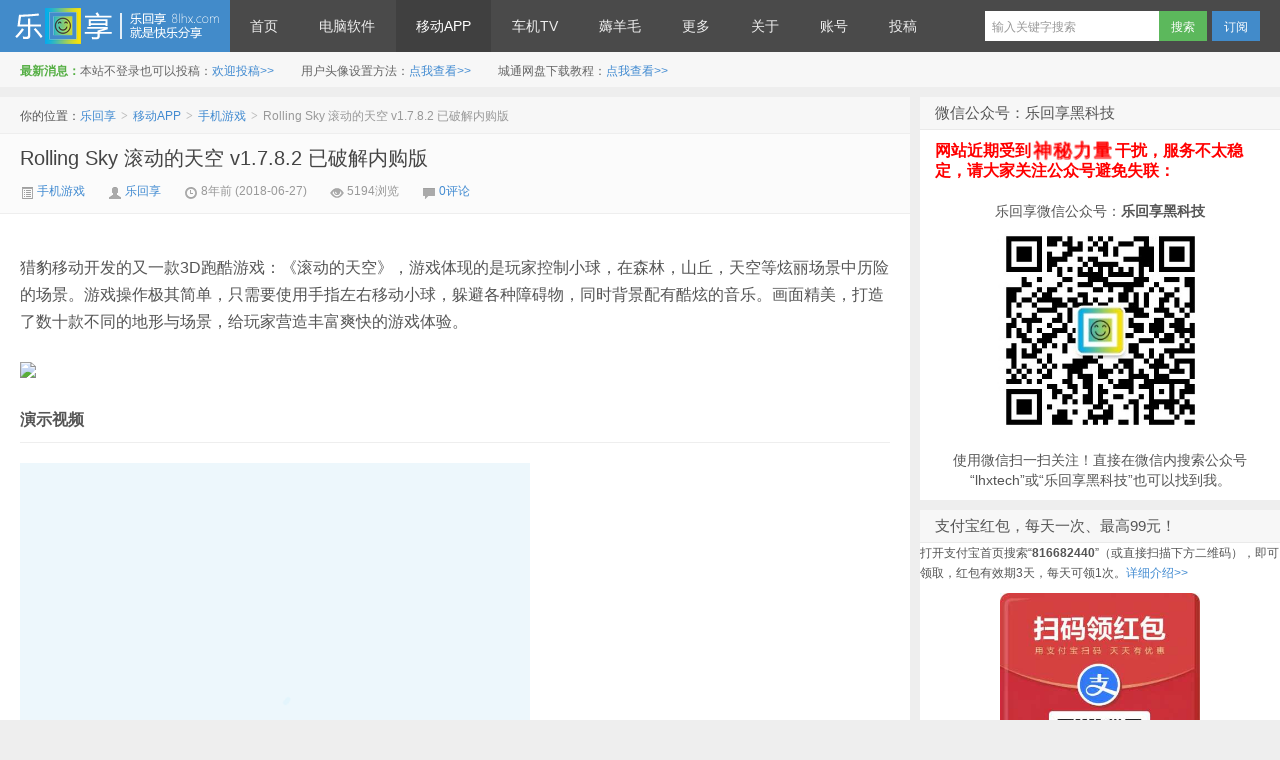

--- FILE ---
content_type: text/html; charset=UTF-8
request_url: https://8lhx.com/game/rolling-sky/
body_size: 9209
content:
<!DOCTYPE HTML>
<html>
<head>
<meta charset="UTF-8">
<meta http-equiv="X-UA-Compatible" content="IE=edge,IE=11,IE=10,IE=9,IE=8">
<meta http-equiv='content-language' content='zh-CN'>
<meta name="viewport" content="width=device-width, initial-scale=1.0, user-scalable=0, minimum-scale=1.0, maximum-scale=1.0">
<meta http-equiv="Cache-Control" content="no-transform"/>
<meta name="applicable-device" content="pc,mobile"/>
<title>Rolling Sky 滚动的天空 v1.7.8.2 已破解内购版-乐回享</title>
<script>
window._deel = {
    name: '乐回享',
    url: 'https://8lhx.com/wp-content/themes/d8',
    rss: 'http://8lhx.com/feed/',
    ajaxpager: '',
    maillist: '',
    maillistCode: '',
    commenton: 1,
    roll: [1,],
    tougaoContentmin: 20,
    tougaoContentmax: 5000,
    appkey: {
    	tqq: '801494063',
    	tsina: '1106777879',
    	t163: '',
    	tsohu: ''
    }
}
</script>
<link rel='dns-prefetch' href='//s.w.org' />
<link rel='stylesheet' id='content-hiding-css-css'  href='https://8lhx.com/wp-content/plugins/content-hiding/css/content-hiding.min.css?ver=0.0.2' type='text/css' media='all' />
<link rel='stylesheet' id='style-css'  href='https://8lhx.com/wp-content/themes/d8/style.css?ver=5.1' type='text/css' media='all' />
<link rel='https://api.w.org/' href='https://8lhx.com/wp-json/' />
<link rel='prev' title='人民号开放申请（申请教程）-人民号，汇聚人民的力量！' href='https://8lhx.com/more/others/renminhao/' />
<link rel='next' title='[Xposed] QX模块_v1.20 &#8211; QQ扩展插件' href='https://8lhx.com/mobile-app/android/xposed/qx/' />
<link rel="canonical" href="https://8lhx.com/game/rolling-sky/" />
<link rel='shortlink' href='https://8lhx.com/?p=3364' />
<link rel="alternate" type="application/json+oembed" href="https://8lhx.com/wp-json/oembed/1.0/embed?url=https%3A%2F%2F8lhx.com%2Fgame%2Frolling-sky%2F" />
<link rel="alternate" type="text/xml+oembed" href="https://8lhx.com/wp-json/oembed/1.0/embed?url=https%3A%2F%2F8lhx.com%2Fgame%2Frolling-sky%2F&#038;format=xml" />
<meta name="keywords" content="Rolling Sky, 滚动的天空, 手机游戏, 游戏">
<meta name="description" content="猎豹移动开发的又一款3D跑酷游戏：《滚动的天空》，游戏体现的是玩家控制小球，在森林，山丘，天空等炫丽场景中历险的场景。游戏操作极其简单，只需要使用手指左右移动小球，躲避各种障碍物，同时背景配有酷炫的音乐。画面精美，打造了数十款不同的地形与场景，给玩家营造丰富爽快的游戏体验。   演示视频  更新日志 https://p">
<link rel="icon" href="https://8lhx.com/wp-content/uploads/2017/10/cropped-logo_v2-1-1-32x32.png" sizes="32x32" />
<link rel="icon" href="https://8lhx.com/wp-content/uploads/2017/10/cropped-logo_v2-1-1-192x192.png" sizes="192x192" />
<link rel="apple-touch-icon-precomposed" href="https://8lhx.com/wp-content/uploads/2017/10/cropped-logo_v2-1-1-180x180.png" />
<meta name="msapplication-TileImage" content="https://8lhx.com/wp-content/uploads/2017/10/cropped-logo_v2-1-1-270x270.png" />
		<style type="text/css" id="wp-custom-css">
			/*
您可以在此处加入您的CSS。

点击上方的帮助图标来了解更多。
*/
		</style>
	<style>.article-content{font-size: 16px;line-height:27px;}.article-content p{margin:20px 0;}@media (max-width:640px){.article-content{font-size:16px}}@media (max-width: 1024px){.sidebar{display:block}}</style><!--[if lt IE 9]><script src="https://8lhx.com/wp-content/themes/d8/js/html5.js"></script><![endif]-->
</head>
<body class="post-template-default single single-post postid-3364 single-format-standard">
<div class="navbar-wrap">
<div class="navbar">
		<div class="logo"><a href="https://8lhx.com" title="乐回享-快乐分享 | 专注于互联网精品资源分享">乐回享</a></div>
		<ul class="nav">
			<li id="menu-item-38" class="menu-item menu-item-type-custom menu-item-object-custom menu-item-home menu-item-38"><a href="https://8lhx.com/">首页</a></li>
<li id="menu-item-6540" class="menu-item menu-item-type-taxonomy menu-item-object-category menu-item-has-children menu-item-6540"><a href="https://8lhx.com/category/desktop/">电脑软件</a>
<ul  class="sub-menu">
	<li id="menu-item-6545" class="menu-item menu-item-type-taxonomy menu-item-object-category menu-item-6545"><a href="https://8lhx.com/category/desktop/pc-software/">PC软件</a></li>
	<li id="menu-item-6543" class="menu-item menu-item-type-taxonomy menu-item-object-category menu-item-6543"><a href="https://8lhx.com/category/desktop/mac-application/">Mac应用</a></li>
	<li id="menu-item-6544" class="menu-item menu-item-type-taxonomy menu-item-object-category menu-item-6544"><a href="https://8lhx.com/category/desktop/pc-game/">PC游戏</a></li>
</ul>
</li>
<li id="menu-item-6541" class="menu-item menu-item-type-taxonomy menu-item-object-category current-post-ancestor menu-item-has-children menu-item-6541"><a href="https://8lhx.com/category/mobile-app/">移动APP</a>
<ul  class="sub-menu">
	<li id="menu-item-6546" class="menu-item menu-item-type-taxonomy menu-item-object-category menu-item-6546"><a href="https://8lhx.com/category/mobile-app/android/">安卓应用</a></li>
	<li id="menu-item-6547" class="menu-item menu-item-type-taxonomy menu-item-object-category current-post-ancestor current-menu-parent current-post-parent menu-item-6547"><a href="https://8lhx.com/category/mobile-app/mobi-game/">手机游戏</a></li>
</ul>
</li>
<li id="menu-item-6575" class="menu-item menu-item-type-taxonomy menu-item-object-category menu-item-has-children menu-item-6575"><a href="https://8lhx.com/category/iot/">车机TV</a>
<ul  class="sub-menu">
	<li id="menu-item-6576" class="menu-item menu-item-type-taxonomy menu-item-object-category menu-item-6576"><a href="https://8lhx.com/category/iot/tv/">TV盒子</a></li>
</ul>
</li>
<li id="menu-item-64" class="menu-item menu-item-type-taxonomy menu-item-object-category menu-item-has-children menu-item-64"><a href="https://8lhx.com/category/gifts/">薅羊毛</a>
<ul  class="sub-menu">
	<li id="menu-item-2803" class="menu-item menu-item-type-taxonomy menu-item-object-category menu-item-2803"><a href="https://8lhx.com/category/gifts/bike-card/">单车月卡</a></li>
	<li id="menu-item-3736" class="menu-item menu-item-type-taxonomy menu-item-object-category menu-item-3736"><a href="https://8lhx.com/category/gifts/data-stream/">三网流量</a></li>
</ul>
</li>
<li id="menu-item-6539" class="menu-item menu-item-type-taxonomy menu-item-object-category menu-item-has-children menu-item-6539"><a href="https://8lhx.com/category/more/">更多</a>
<ul  class="sub-menu">
	<li id="menu-item-6549" class="menu-item menu-item-type-taxonomy menu-item-object-category menu-item-6549"><a href="https://8lhx.com/category/more/videos/">影视资源</a></li>
	<li id="menu-item-4624" class="menu-item menu-item-type-custom menu-item-object-custom menu-item-4624"><a target="_blank" href="https://www.jyxiang.fun/vip.html">在线解析</a></li>
	<li id="menu-item-6551" class="menu-item menu-item-type-taxonomy menu-item-object-category menu-item-6551"><a href="https://8lhx.com/category/more/music/">音乐</a></li>
	<li id="menu-item-6550" class="menu-item menu-item-type-taxonomy menu-item-object-category menu-item-6550"><a href="https://8lhx.com/category/more/ebook/">电子书</a></li>
</ul>
</li>
<li id="menu-item-1410" class="menu-item menu-item-type-post_type menu-item-object-page menu-item-has-children menu-item-1410"><a href="https://8lhx.com/about/">关于</a>
<ul  class="sub-menu">
	<li id="menu-item-3375" class="menu-item menu-item-type-custom menu-item-object-custom menu-item-has-children menu-item-3375"><a href="https://8lhx.com/about/#qq-group">官方Q群</a>
	<ul  class="sub-menu">
		<li id="menu-item-3777" class="menu-item menu-item-type-custom menu-item-object-custom menu-item-3777"><a href="https://jq.qq.com/?_wv=1027&#038;k=579iZ0S">1群：610047919</a></li>
		<li id="menu-item-3778" class="menu-item menu-item-type-custom menu-item-object-custom menu-item-3778"><a href="https://jq.qq.com/?_wv=1027&#038;k=5FYIsUq">2群：784631283</a></li>
	</ul>
</li>
	<li id="menu-item-3376" class="menu-item menu-item-type-custom menu-item-object-custom menu-item-3376"><a href="https://8lhx.com/about/#wx-public">微信公众号</a></li>
	<li id="menu-item-3379" class="menu-item menu-item-type-custom menu-item-object-custom menu-item-3379"><a href="mailto:eightlhx@qq.com">联系邮箱</a></li>
	<li id="menu-item-3377" class="menu-item menu-item-type-custom menu-item-object-custom menu-item-3377"><a href="https://8lhx.com/about/#donate">捐赠</a></li>
	<li id="menu-item-8166" class="menu-item menu-item-type-post_type menu-item-object-page menu-item-8166"><a href="https://8lhx.com/links/">友情链接</a></li>
</ul>
</li>
<li id="menu-item-3371" class="menu-item menu-item-type-custom menu-item-object-custom menu-item-has-children menu-item-3371"><a href="https://8lhx.com/wp-login.php">账号</a>
<ul  class="sub-menu">
	<li id="menu-item-3381" class="menu-item menu-item-type-custom menu-item-object-custom menu-item-3381"><a href="https://8lhx.com/wp-login.php">登录</a></li>
	<li id="menu-item-3382" class="menu-item menu-item-type-custom menu-item-object-custom menu-item-3382"><a href="https://8lhx.com/wp-login.php?action=register">注册</a></li>
	<li id="menu-item-4236" class="menu-item menu-item-type-custom menu-item-object-custom menu-item-4236"><a href="https://8lhx.com/others/8lhx-gravatar/">头像设置</a></li>
</ul>
</li>
<li id="menu-item-8167" class="menu-item menu-item-type-post_type menu-item-object-page menu-item-8167"><a href="https://8lhx.com/contribute/">投稿</a></li>
		</ul>
		<div class="menu pull-right">
			<form method="get" class="dropdown search-form" action="https://8lhx.com/" >
				<input class="search-input" name="s" type="text" placeholder="输入关键字搜索" x-webkit-speech=""><input class="btn btn-success search-submit" type="submit" value="搜索">
				<ul class="dropdown-menu search-suggest"></ul>
			</form>
			<div class="btn-group pull-left">
				<button class="btn btn-primary" data-toggle="modal" data-target="#feed">订阅</button>
							</div>
		</div>
</div>
</div>
<header class="header">
	<div class="speedbar">
				<div class="toptip"><strong class="text-success">最新消息：</strong>本站不登录也可以投稿：<a href="https://8lhx.com/contribute/" title="投稿">欢迎投稿>></a>         
用户头像设置方法：<a href="https://8lhx.com/others/8lhx-gravatar/" title="用户头像设置方法">点我查看>></a>        
城通网盘下载教程：<a href="https://8lhx.com/others/ctfile-download/" title="城通网盘下载教程">点我查看>></a>        </div>
	</div>
</header>
<section class="container">
	<div class="content-wrap">
	<div class="content">
		<div class="breadcrumbs">你的位置：<a href="https://8lhx.com">乐回享</a> <small>></small> <a href="https://8lhx.com/category/mobile-app/">移动APP</a> <small>></small> <a href="https://8lhx.com/category/mobile-app/mobi-game/">手机游戏</a> <small>></small> <span class="muted">Rolling Sky 滚动的天空 v1.7.8.2 已破解内购版</span></div>
				<header class="article-header">
			<h1 class="article-title"><a href="https://8lhx.com/game/rolling-sky/">Rolling Sky 滚动的天空 v1.7.8.2 已破解内购版</a></h1>
			<div class="meta">
				<span class="muted"><a href="https://8lhx.com/category/mobile-app/mobi-game/"><i class="icon-list-alt icon12"></i> 手机游戏</a></span>				<span class="muted"><i class="icon-user icon12"></i> <a href="https://8lhx.com/author/echooit/">乐回享</a></span>
								<time class="muted"><i class="ico icon-time icon12"></i> 8年前 (2018-06-27)</time>
				<span class="muted"><i class="ico icon-eye-open icon12"></i> 5194浏览</span>
				<span class="muted"><i class="icon-comment icon12"></i> <a href="https://8lhx.com/game/rolling-sky/#respond">0评论</a></span>							</div>
		</header>

				
		<article class="article-content">
			<p>猎豹移动开发的又一款3D跑酷游戏：《滚动的天空》，游戏体现的是玩家控制小球，在森林，山丘，天空等炫丽场景中历险的场景。游戏操作极其简单，只需要使用手指左右移动小球，躲避各种障碍物，同时背景配有酷炫的音乐。画面精美，打造了数十款不同的地形与场景，给玩家营造丰富爽快的游戏体验。</p>
<p><img src="https://wx3.sinaimg.cn/orj480/007awkqcly1fsq1d59qb0j30r70bewvd.jpg" /></p>
<h3><strong>演示视频</strong></h3>
<p><iframe src="https://player.youku.com/embed/XMzI3MTQ4MDY0NA==" width="510" height="498" frameborder="0" allowfullscreen="allowfullscreen" data-mce-fragment="1"></iframe></p>
<h3>更新日志</h3>
<p>https://play.google.com/store/apps/details?id=com.turbochilli.rollingsky</p>
<p>-新关卡：百变圣诞夜，在关卡中体验独一无二的新角色！<br />
-圣诞礼包：优惠促销不容错过！<br />
-新关卡：梦之队，风靡全球的街头篮球续作！<br />
-福利：天降礼包！快来游戏收获意想不到的礼物<br />
-关卡优化：按照难度调整关卡顺序，玩游戏更加畅快</p>
<h3>修改说明</h3>
<p>-去除广告服务，移除全部广告<br />
-解锁全部关卡<br />
-小球、盾牌、钥匙越用越多，用多少增加多少<br />
-解锁全部角色，没有数量限制</p>
<h3><strong>下载地址</strong></h3>
<p><a href="https://8lhx.com/go/48x16i" rel="nofollow" target="_blank">https://8lhxpan.ctfile.com/dir/15799394-28777309-4e9425/</a></p>
<p>https://pan.baidu.com/s/1w011Iu1qlKXPd2TPlNTlaw</p>
<p>转载请注明：<a href="https://8lhx.com">乐回享</a> &raquo; <a href="https://8lhx.com/game/rolling-sky/">Rolling Sky 滚动的天空 v1.7.8.2 已破解内购版</a></p>		</article>

		
		<footer class="article-footer">
			<div class="article-tags">继续浏览有关 <a href="https://8lhx.com/tag/rolling-sky/" rel="tag">Rolling Sky</a><a href="https://8lhx.com/tag/%e6%bb%9a%e5%8a%a8%e7%9a%84%e5%a4%a9%e7%a9%ba/" rel="tag">滚动的天空</a> 的文章</div>			<div class="share"><h5>分享到 </h5><div class="bdsharebuttonbox"><a class="bds_qzone" data-cmd="qzone"></a><a class="bds_tsina" data-cmd="tsina"></a><a class="bds_weixin" data-cmd="weixin"></a><a class="bds_tqq" data-cmd="tqq"></a><a class="bds_sqq" data-cmd="sqq"></a><a class="bds_renren" data-cmd="renren"></a><a class="bds_t163" data-cmd="t163"></a><a class="bds_tsohu" data-cmd="tsohu"></a><a class="bds_baidu" data-cmd="baidu"></a><a class="bds_douban" data-cmd="douban"></a><a class="bds_bdhome" data-cmd="bdhome"></a><a class="bds_youdao" data-cmd="youdao"></a><a class="bds_fbook" data-cmd="fbook"></a><a class="bds_twi" data-cmd="twi"></a><a class="bds_more" data-cmd="more"></a><a class="bds_count" data-cmd="count"></a></div></div>		</footer>

		<nav class="article-nav">
			<span class="article-nav-prev">上一篇 <a href="https://8lhx.com/more/others/renminhao/" rel="prev">人民号开放申请（申请教程）-人民号，汇聚人民的力量！</a></span>
			<span class="article-nav-next"><a href="https://8lhx.com/mobile-app/android/xposed/qx/" rel="next">[Xposed] QX模块_v1.20 &#8211; QQ扩展插件</a> 下一篇</span>
		</nav>

		<div class="relates">
			<h3>与本文相关的文章</h3>
			<ul>
<li><a href="https://8lhx.com/game/black-myth-wukong-trainer/">玩《黑神话：悟空》，入风灵月影宗！《黑神话：悟空》风灵月影修改器下载</a></li><li><a href="https://8lhx.com/game/dancing-line/">Dancing Line 跳舞的线 v2.3.5.1 已破解内购</a></li><li><a href="https://8lhx.com/game/jellipop-match-vip/">宾果消消消(糖果萌萌消) v.6.0.0 已破解VIP版-上瘾的三消游戏</a></li><li><a href="https://8lhx.com/game/piano-tiles-2/">Piano Tiles 钢琴块2 v3.1.0.192 已破解内购版</a></li><li><a href="https://8lhx.com/game/subway-surf/">地铁跑酷 Subway Surf v1.90.0 内购破解版</a></li><li><a href="https://8lhx.com/mobile-app/mobi-game/hill-climb-racing/">Hill Climb Racing登山赛车2 v1.37.1 内购破解版</a></li><li><a href="https://8lhx.com/mobile-app/mobi-game/fruit-ninja-v2-6-5-cracked/">[安卓]水果忍者 v2.6.5.484500 破解无限金币</a></li><li><a href="https://8lhx.com/mobile-app/mobi-game/monument-valley-2_1-2-9-crack/">纪念碑谷2 V1.2.9直装破解版版</a></li><li><a href="https://8lhx.com/mobile-app/mobi-game/%e6%97%85%e8%a1%8c%e9%9d%92%e8%9b%99-%e7%a0%b4%e8%a7%a3%e7%89%88/">[iOS+Android]旅行青蛙 去广告内购破解汉化版-最近朋友圈很火的游戏</a></li><li><a href="https://8lhx.com/mobile-app/mobi-game/%e6%bc%82%e6%b5%81%e5%b0%91%e5%a5%b3/">《漂流少女》v1.361(TapTap)破解版</a></li><li><a href="https://8lhx.com/mobile-app/mobi-game/euclidea/">[Web/iOS/Android] Euclidea – 几何解密游戏，开启你的学霸模式</a></li><li><a href="https://8lhx.com/mobile-app/mobi-game/super-mario/">超级玛丽 v2.0.29 内购破解版</a></li></ul>		</div>
	

		
		<div id="respond" class="no_webshot">
		<form action="https://8lhx.com/wp-comments-post.php" method="post" id="commentform">
		
		<div class="comt-title">
			<div class="comt-avatar pull-left">
				<img src="https://secure.gravatar.com/avatar/?s=56&d=mm" class="avatar avatar-56" height="50" width="50" alt="用户虚拟形象">			</div>
			<div class="comt-author pull-left">
			发表我的评论			</div>
			<a id="cancel-comment-reply-link" class="pull-right" href="javascript:;">取消评论</a>
		</div>
		
		<div class="comt">
			<div class="comt-box">
				<textarea placeholder="写点什么..." class="input-block-level comt-area" name="comment" id="comment" cols="100%" rows="3" tabindex="1" onkeydown="if(event.ctrlKey&amp;&amp;event.keyCode==13){document.getElementById('submit').click();return false};"></textarea>
				<div class="comt-ctrl">
					<button class="btn btn-primary pull-right" type="submit" name="submit" id="submit" tabindex="5"><i class="icon-ok-circle icon-white icon12"></i> 提交评论</button>
					<div class="comt-tips pull-right"><input type='hidden' name='comment_post_ID' value='3364' id='comment_post_ID' />
<input type='hidden' name='comment_parent' id='comment_parent' value='0' />
<p style="display: none;"><input type="hidden" id="akismet_comment_nonce" name="akismet_comment_nonce" value="a418474bd3" /></p><p style="display: none;"><input type="hidden" id="ak_js" name="ak_js" value="46"/></p></div>
					<span data-type="comment-insert-smilie" class="muted comt-smilie"><i class="icon-thumbs-up icon12"></i> 表情</span>
					<span class="muted comt-mailme"><label for="comment_mail_notify" class="checkbox inline" style="padding-top:0"><input type="checkbox" name="comment_mail_notify" id="comment_mail_notify" value="comment_mail_notify" checked="checked"/>有人回复时邮件通知我</label></span>
				</div>
			</div>

												</div>

		
	</form>
	</div>

		
	</div>
</div>
<aside class="sidebar">	
<div class="widget_text widget widget_custom_html"><h3 class="widget_tit">微信公众号：乐回享黑科技</h3><div class="textwidget custom-html-widget"><div style="padding:10px 15px; text-align: left;font-size:16px;color:red;font-weight: 900">
网站近期受到<div class="glitch" data-text="神秘力量">神秘力量</div>干扰，服务不太稳定，请大家关注公众号避免失联：
</div>
<div style="padding:10px 15px; text-align: center;font-size:14px;">
乐回享微信公众号：<strong>乐回享黑科技</strong><br>
<p style="text-align: center;"><img src="http://8lhx.com/wp-content/uploads/2017/12/订阅号二维码8cm.jpg" alt="乐回享微信订阅号二维码" width="219" height="219" srcset="https://8lhx.com/wp-content/uploads/2017/12/订阅号二维码8cm.jpg 258w, https://8lhx.com/wp-content/uploads/2017/12/订阅号二维码8cm-150x150.jpg 150w, https://8lhx.com/wp-content/uploads/2017/12/订阅号二维码8cm-144x144.jpg 144w" sizes="(max-width: 258px) 100vw, 258px" /> </p>
使用微信扫一扫关注！直接在微信内搜索公众号“lhxtech”或“乐回享黑科技”也可以找到我。
</div>
<style type="text/css">
.glitch {
  display: inline-block;
  width: fit-content;
  height: fit-content;
  position: relative;
  font-size:18px;
  font-weight: 900;
  color: transparent;
  letter-spacing: 2px;
  z-index: 10;
  animation: text-skew 4s linear infinite;
  margin-left: 2px;
  margin-right: 2px;
}
.glitch:before,.glitch:after {
  display: block;
  content: attr(data-text);
  position: absolute;
  top: 0;
  left: 0;
}
.glitch:before {
  animation: text-light 1s alternate-reverse infinite;
  color: #ff0000;
  z-index: -5;
  text-shadow: 1px 1px 0 #ffffff;
  mix-blend-mode: darken;
}
.glitch:after {
  animation: text-light2 0.5s alternate-reverse infinite;
  color: #ffffff;
  z-index: -10;
  text-shadow: 1px 1px 0 #ff0000;
}
@keyframes text-light{
  10% {
    transform: translate(-0.5px,1px);
  }
  50% {
    transform: translate(0.5px, 0.5px);
  }
  100% {
    transform: translate(-1px,1px);
  }
}
@keyframes text-light2{
  0% {
    transform: translate(0,0);
  }
  20% {
    transform: translate(-0.5px,0.5px);
  }
  40% {
    transform: translate(-0.5px,0.5px);
  }
  60% {
    transform: translate(0.5px, -0.5px);
  }
  80% {
    transform: translate(0.5px, 0.5px);
  }
  100% {
    transform: translate(0,0);
  }
}
@keyframes text-skew{
  29%{
    color: transparent;
    transform: skew(0deg,0deg);
  }
  30%{
    color: red;
    transform: skew(10deg,40deg);
  }
  31%{
    color: transparent;
    transform: skew(0deg,0deg);
  }
  69%{
    color: transparent;
    transform: skew(0deg,0deg);
  }
  70%{
    color: red;
    transform: skew(180deg,10deg);
  }
  71%{
    color: transparent;
    transform: skew(0deg,0deg);
  }
}
</style></div></div><div class="widget_text widget widget_custom_html"><h3 class="widget_tit">支付宝红包，每天一次、最高99元！</h3><div class="textwidget custom-html-widget">
<p>
打开支付宝首页搜索“<strong>816682440</strong>”（或直接扫描下方二维码），即可领取，红包有效期3天，每天可领1次。<a href="https://8lhx.com/gifts/alipay-luck-money/">详细介绍>></a>
</p>
<div style=" text-align:center">
<img class="aligncenter" src="https://static.7g.work/alipayred-qr.jpg" width="200" alt="支付宝红包二维码"/>
</div>
</div></div></div>		<div class="widget widget_recent_entries">		<h3 class="widget_tit">近期文章</h3>		<ul>
					<li>
				<a href="https://8lhx.com/more/tutorial/tv-system-simplified-tutorial/">超详细！各品牌电视系统精简教程 &#8211;  拯救你的电视内存</a>
						</li>
					<li>
				<a href="https://8lhx.com/desktop/pc-software/microsoft-powertoys/">Microsoft PowerToys v0.97.1 官方版</a>
						</li>
					<li>
				<a href="https://8lhx.com/desktop/pc-software/potplayer-2/">PotPlayer v1.7.22777 绿色纯净版及经典版本</a>
						</li>
					<li>
				<a href="https://8lhx.com/desktop/pc-software/anydesk/">AnyDesk v9.6.8.0 免费小巧较流畅的远程利器</a>
						</li>
					<li>
				<a href="https://8lhx.com/desktop/pc-software/ccleaner/">CCleaner Pro 7.4.1172 中文绿色版-电脑清理工具</a>
						</li>
					<li>
				<a href="https://8lhx.com/desktop/neoimaging-pc/">光影魔术手 v4.7.4.1230 官方版+绿色精简版</a>
						</li>
					<li>
				<a href="https://8lhx.com/mobile-app/android/lx-music-mobile/">LX_Music-洛雪音乐助手移动版 v1.8.1-beta.2 全平台音乐无损下载与试听</a>
						</li>
					<li>
				<a href="https://8lhx.com/desktop/pc-software/lxmusic/">[Win+Mac+Linux] 洛雪音乐助手桌面版v2.12.1-beta.2 全平台音乐无损下载与试听</a>
						</li>
					<li>
				<a href="https://8lhx.com/mobile-app/android/lx-music-mobile-pro/">落雪音乐Pro v8.8.8 内置源版</a>
						</li>
					<li>
				<a href="https://8lhx.com/mobile-app/android/salt-player/">Salt Player(椒盐音乐) &#8211; 再也不用被广告打扰！这款本地音乐播放器让你回归纯粹听歌</a>
						</li>
				</ul>
		</div>		<div class="widget d_tag"><h3 class="widget_tit">热门标签</h3><div class="d_tags"><a href="https://8lhx.com/tag/xposed/">Xposed (30)</a><a href="https://8lhx.com/tag/adobe/">Adobe (19)</a><a href="https://8lhx.com/tag/%e4%b8%8b%e8%bd%bd%e5%b7%a5%e5%85%b7/">下载工具 (17)</a><a href="https://8lhx.com/tag/%e5%be%ae%e4%bf%a1/">微信 (16)</a><a href="https://8lhx.com/tag/%e8%bf%85%e9%9b%b7/">迅雷 (14)</a><a href="https://8lhx.com/tag/office/">Office (13)</a><a href="https://8lhx.com/tag/%e7%99%be%e5%ba%a6%e7%bd%91%e7%9b%98/">百度网盘 (13)</a><a href="https://8lhx.com/tag/%e7%bd%91%e6%98%93%e4%ba%91%e9%9f%b3%e4%b9%90/">网易云音乐 (12)</a><a href="https://8lhx.com/tag/qq/">QQ (12)</a><a href="https://8lhx.com/tag/360/">360 (12)</a><a href="https://8lhx.com/tag/%e6%bb%b4%e6%bb%b4%e6%bb%b4/">滴滴滴 (11)</a><a href="https://8lhx.com/tag/%e5%bf%85%e5%a4%87/">必备 (11)</a><a href="https://8lhx.com/tag/google-play/">Google Play (11)</a><a href="https://8lhx.com/tag/xp%e6%a1%86%e6%9e%b6/">XP框架 (11)</a><a href="https://8lhx.com/tag/root/">root (10)</a><a href="https://8lhx.com/tag/%e6%b5%81%e9%87%8f/">流量 (10)</a><a href="https://8lhx.com/tag/%e6%95%b0%e6%8d%ae%e6%81%a2%e5%a4%8d/">数据恢复 (9)</a><a href="https://8lhx.com/tag/%e8%a7%86%e9%a2%91%e7%bc%96%e8%be%91/">视频编辑 (9)</a><a href="https://8lhx.com/tag/%e8%80%81%e5%8f%b8%e6%9c%ba/">老司机 (9)</a><a href="https://8lhx.com/tag/%e6%92%ad%e6%94%be%e5%99%a8/">播放器 (9)</a><a href="https://8lhx.com/tag/%e8%85%be%e8%ae%af%e8%a7%86%e9%a2%91/">腾讯视频 (9)</a><a href="https://8lhx.com/tag/%e6%96%87%e4%bb%b6%e7%ae%a1%e7%90%86%e5%99%a8/">文件管理器 (9)</a><a href="https://8lhx.com/tag/photoshop/">Photoshop (9)</a><a href="https://8lhx.com/tag/windows/">Windows (8)</a><a href="https://8lhx.com/tag/%e8%a7%a3%e5%8e%8b%e7%bc%a9/">解压缩 (8)</a><a href="https://8lhx.com/tag/%e7%99%be%e5%ba%a6%e7%bd%91%e7%9b%98%e9%ab%98%e9%80%9f%e4%b8%8b%e8%bd%bd/">百度网盘高速下载 (8)</a><a href="https://8lhx.com/tag/xp/">Xp (8)</a><a href="https://8lhx.com/tag/%e5%93%94%e5%93%a9%e5%93%94%e5%93%a9/">哔哩哔哩 (7)</a><a href="https://8lhx.com/tag/google-chrome/">Google Chrome (7)</a><a href="https://8lhx.com/tag/%e6%88%aa%e5%9b%be%e5%b7%a5%e5%85%b7/">截图工具 (7)</a></div></div></aside></section>
<footer class="footer">
    <div class="footer-inner">
        <div class="copyright" align="center">
            
        <a href="https://8lhx.com/sitemap.xml" target="_blank">sitemap</a> | 
        <a href="https://8lhx.com/sitemap.html" target="_blank">网站地图</a> | 
        <a href="https://8lhx.com/wp-login.php" target="_blank">登录</a> | 
        <a href="https://8lhx.com/wp-login.php?action=register" target="_blank">注册</a> | 
	    <a href="https://8lhx.com/wp-admin/post-new.php" target="_blank">投稿</a> | 
        <img src="/wp-includes/images/email.png" width="16" alt="电子邮件地址">  <a href="mailto:eightlhx@qq.com" target="_blank">eightlhx@qq.com</a>
		<br>
		本站资源来自互联网，仅供学习交流 <!--&hearts;-->&copy; 2017-2026 <a href="https://8lhx.com">乐回享</a><br>
        </div>
        <div class="trackcode pull-right">
                    </div>
    </div>
</footer>
<script type='text/javascript'>
/* <![CDATA[ */
var content_hiding_js_obj = {"ajax_url":"https:\/\/8lhx.com\/wp-admin\/admin-ajax.php","wechat_text":"\u9a8c\u8bc1\u7801"};
/* ]]> */
</script>
<script type='text/javascript' src='https://8lhx.com/wp-content/plugins/content-hiding/js/content-hiding.min.js?ver=0.0.2'></script>
<script type='text/javascript' src='https://8lhx.com/wp-content/themes/d8/js/jquery.js?ver=5.1'></script>
<script type='text/javascript' src='https://8lhx.com/wp-includes/js/wp-embed.min.js?ver=4.8.25'></script>
<script type='text/javascript' src='https://8lhx.com/wp-content/plugins/akismet/_inc/form.js?ver=4.0'></script>
<!--baidu 推送-->
<script>
(function(){
    var bp = document.createElement('script');
    var curProtocol = window.location.protocol.split(':')[0];
    if (curProtocol === 'https') {
        bp.src = 'https://zz.bdstatic.com/linksubmit/push.js';
    }
    else {
        bp.src = 'http://push.zhanzhang.baidu.com/push.js';
    }
    var s = document.getElementsByTagName("script")[0];
    s.parentNode.insertBefore(bp, s);
})();
</script>

</body>
</html>